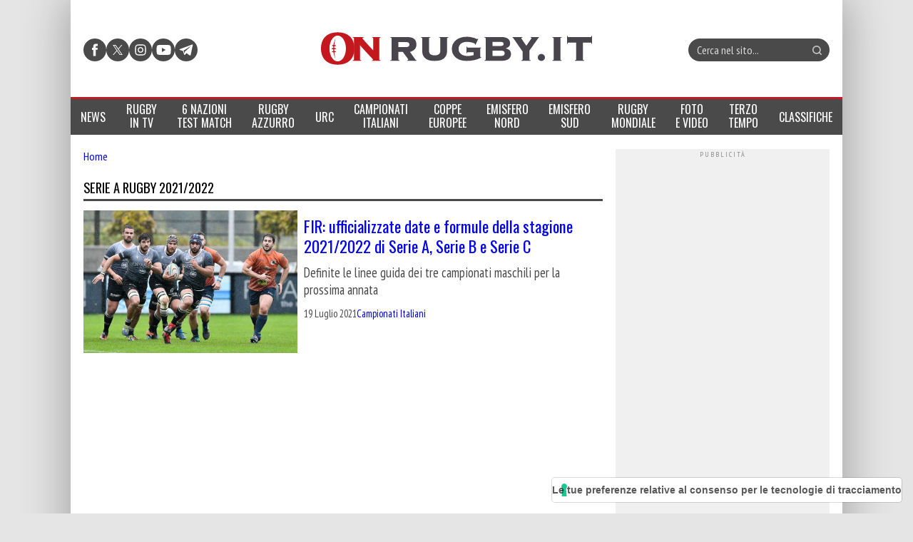

--- FILE ---
content_type: application/javascript
request_url: https://www.onrugby.it/wp-content/themes/onrugby.new/adunit.min.js?x90897&ver=1768784913
body_size: 11642
content:
var g=function(){let K={defaultLevel:window.LOGLEVEL!==void 0?window.LOGLEVEL:4,defaultDomain:"console",style:!0,domainStyle:"color:skyblue; font-weight:bold"},z=[null,"color:white; background-color:red; font-weight:bold","color:red; font-weight:bold","color:orange; font-weight:bold","color:blue; font-weight:bold","color:#000; font-weight:bold","color:#888; font-weight:bold"],Z=["off","fatal","error","warn","info","debug","trace"],o=Z.reduce(function(X,Y,q,W){return X[Y]=q,X},{}),v=!1;function L(X){if(v)throw Error("logLib is already initialized.");Object.assign(K,X),K.defaultLevel=V(K.defaultLevel),K.defaultDomain=x(K.defaultDomain),v=!0}function V(X,Y=K.defaultLevel){if(X===void 0)return Y;if(typeof X==="string"||X instanceof String){if(o[X]!==void 0)return o[X]}if(typeof X==="number"||X instanceof Number){if(X>=0&&X<Z.length)return X}throw Error('Invalid log level "'+X+'".')}function x(X,Y=K.defaultDomain){if(X===void 0)return Y;if(typeof X==="string"||X instanceof String){if(X=X.trim().replace("%","%%"),X.match(/^[\w\/]+$/)!==null)return X}throw Error('Invalid log domain "'+X+'".')}function H(){}function w(X){return X!==H}function O(X=void 0,Y=void 0){X=x(X,K.defaultDomain),Y=V(Y,K.defaultLevel);let q=K.domainStyle;if(K.style===!0)return{fatal:Y>=1?function(W,...B){console.error("%c%s%c:%cFATAL%c: "+W,q,X,null,z[1],null,...B)}:H,error:Y>=2?function(W,...B){console.error("%c%s%c:%cERROR%c: "+W,q,X,null,z[2],null,...B)}:H,warn:Y>=3?function(W,...B){console.warn("%c%s%c:%cWARN%c: "+W,q,X,null,z[3],null,...B)}:H,info:Y>=4?function(W,...B){console.info("%c%s%c:%cINFO%c: "+W,q,X,null,z[4],null,...B)}:H,debug:Y>=5?function(W,...B){console.debug("%c%s%c:%cDEBUG%c: "+W,q,X,null,z[5],null,...B)}:H,trace:Y>=6?function(W,...B){console.debug("%c%s%c:%cTRACE%c: "+W,q,X,null,z[6],null,...B)}:H};else return{fatal:Y>=1?function(W,...B){console.error("%s:FATAL: "+W,X,...B)}:H,error:Y>=2?function(W,...B){console.error("%s:ERROR: "+W,X,...B)}:H,warn:Y>=3?function(W,...B){console.warn("%s:WARN: "+W,X,...B)}:H,info:Y>=4?function(W,...B){console.info("%s:INFO: "+W,X,...B)}:H,debug:Y>=5?function(W,...B){console.debug("%s:DEBUG: "+W,X,...B)}:H,trace:Y>=6?function(W,...B){console.debug("%s:TRACE: "+W,X,...B)}:H}}return{init:L,isLogging:w,getLogger:O,noop:H}}(),{fatal:jj,error:qj,warn:Jj,info:Kj,debug:Oj,trace:p}=g.getLogger("adunitJs");p("start: Embedding utilsLib module");var k=function(K){function z(){let O=[],Y=window.location.href.replace(/#.*$/,"").replace(/^.*\?/,"").split("&");for(let q=0;q<Y.length;++q){let W=Y[q].split("=");O.push(W[0]),O[W[0]]=W[1]}return O}function Z(O){if(!O)return null;return decodeURIComponent(document.cookie.replace(new RegExp("(?:(?:^|.*;)\\s*"+encodeURIComponent(O).replace(/[\-\.\+\*]/g,"\\$&")+"\\s*\\=\\s*([^;]*).*$)|^.*$"),"$1"))||null}function o(O,X,Y,q,W,B){if(!O||/^(?:expires|max\-age|path|domain|secure)$/i.test(O))return!1;var c="";if(Y)switch(Y.constructor){case Number:c=Y===1/0?"; expires=Fri, 31 Dec 9999 23:59:59 GMT":"; max-age="+Y;break;case String:c="; expires="+Y;break;case Date:c="; expires="+Y.toUTCString();break}return document.cookie=encodeURIComponent(O)+"="+encodeURIComponent(X)+c+(W?"; domain="+W:"")+(q?"; path="+q:"")+(B?"; secure":""),!0}var v=function(){var O={};return function(X,Y,q){if(!q)q="Don't call this twice without a uniqueId";if(O[q])clearTimeout(O[q]);O[q]=setTimeout(X,Y)}}();function L(O){return Object.prototype.toString.call(O)==="[object Object]"}function V(O,...X){for(let q in X)O=Y(O,X[q]);return O;function Y(q,W){if(q===W)return q;if(Array.isArray(W)){if(Array.isArray(q))q.length=0;else q=[];for(let B=0;B<W.length;++B)q[B]=Y(void 0,W[B]);return q}if(L(W)){if(!L(q))q=Object.create(null);for(let B in W)if(Object.hasOwn(W,B)){if(B.startsWith("_"))continue;q[B]=Y(q[B],W[B])}return q}return W}}function x(O,...X){for(let q in X)O=Y(O,X[q]);return O;function Y(q,W){if(q===W)return W;if(L(W)&&L(q)){for(let B in W)if(Object.hasOwn(W,B)){if(B.startsWith("_"))continue;q[B]=Y(q[B],W[B])}return q}return W}}function H(O,X,Y=0,q=1){for(Y=q<=0?-1:Y<0?0:Y;Y!==-1&&q>=1;Y+=X.length,--q)Y=O.indexOf(X,Y);return Y}let w=function(){function O(){return this.eventCount={},this.count=0,this.callback=null,this}function X(W){for(let B in W){if(!this.eventCount[B])++this.count;if(this.eventCount[B]=this.eventCount[B]?this.eventCount[B]+W[B]:W[B],this.eventCount[B]<=0)delete this.eventCount[B],--this.count}}function Y(W){if(this.eventCount[W])this.eventCount[W]-=1;if(this.eventCount[W]<=0)delete this.eventCount[W],--this.count;if(this.count===0)setTimeout(this.callback,0)}function q(W){this.callback=W}return{init:O,wait:X,trigger:Y,on:q}}();return{getUrlVars:z,getCookie:Z,setCookie:o,extendPlainObject:V,feedPlainObject:x,isPlainObject:L,waitForFinalEvent:v,nthIndexOf:H,Semaphore:w}}(jQuery);p("end: Embedding utilsLib module");p("start: Embedding viewportLib module");var n=function(K){let{fatal:z,error:Z,warn:o,info:v,debug:L,trace:V}=g.getLogger("viewportLib"),x=null,H={viewports:{}};function w(A){k.extendPlainObject(H.viewports,A.viewports),x=u(H.viewports)}function O(){return Math.max(document.documentElement.clientWidth,window.innerWidth||0)}function X(){return Math.max(document.documentElement.clientHeight,window.innerHeight||0)}function Y(){let A=O();for(let $=0;$<x.length;++$){let y=x[$][0],Q=x[$][1];if(A>=Q)return y}if(x.length>0&&x[x.length-1].length===2)return x[x.length-1][0];return null}var q=null;function W(){k.waitForFinalEvent(function(){let A=Y();if(A===q)return;V("start: Trigger viewportChanged.viewportLib(%s, %s)",q,A),K(window).trigger("viewportChanged.viewportLib",[q,A]),V("end: Trigger viewportChanged.viewportLib(%s, %s)",q,A),q=A},1000,"viewportLib.eventListener")}function B(){q=Y(),K(window).off("resize.viewportLib"),K(window).on("resize.viewportLib",W),K(window).trigger("resize.viewportLib")}function c(){K(window).off("resize.viewportLib",W),q=null}function u(A){let $=Object.entries(A);return $.sort(function(y,Q){if(y[1]===Q[1]){if(y[0]===Q[0])return 0;return y[0]>Q[0]?1:-1}else return Q[1]-y[1]}),$}return{init:w,attachEventListener:B,detachEventListener:c,getViewportName:Y,getViewportWidth:O,getViewportHeight:X}}(jQuery);p("end: Embedding viewportLib module");p("start: Embedding adunitLib module");var t=function(K){let z=null,Z=null,{fatal:o,error:v,warn:L,info:V,debug:x,trace:H}=g.getLogger("adunitLib");function w(Q,I){function b(N){function j(R){if(K.isArray(R)&&K.isArray(R[0]))P(R);else E(R)}function E(R){if(K.isArray(R))if(R.length===2)J(R);else G(R[0]);else if(K.type(R)==="string")G(R)}function G(R){if(R==="fluid")D.fluid={width:"100%",height:"100%"}}function J(R){var U=R[0],M=R[1];if(Number.isInteger(U))if(U<10)U="inherit";else U=U+"px";if(Number.isInteger(M))if(M<10)M="inherit";else M=M+"px";D[R[0]+"x"+R[1]]={width:U,height:M}}function P(R){for(var U=0;U<R.length;++U)E(R[U])}function C(R){var U=K(R.target);if(U[0].tagName!="SPAN")return;var M=U.attr("data-adunit"),m=U.text(),h=Z.adunits[M],e=U.parent();e.find("span").removeClass("selected"),U.addClass("selected");var i=h.demoSize[m];e.css(i)}var D={},r=[];j(N.size),N.demoSize=D;for(size in D)if(Object.hasOwn(D,size))r.push(size);var T=r[Math.floor(Math.random()*r.length)],S=D[T],f=[];for(size in D)if(Object.hasOwn(D,size)){var s='<span data-adunit="'+_+'"';if(size==T)s+=' class="selected"';s+=">"+size+"</span>",f.push(s)}var F="";for(attr in S)if(Object.hasOwn(S,attr))F+=attr+":"+S[attr]+";";var l=K('<div data-adunit="'+_+'" class="adunit-demo'+(N.demoClass?" "+N.demoClass:"")+'" style="'+F+'">'+_+"<br>("+f.join(", ")+")</div>");return l.click(C),l}let _=K(I).attr("data-adunit");if(Q.demoTag)return Q.demoTag(Q);return b(Q)}function O(Q,I,b){var _=K(I).first();if(typeof I!=="string")I="*";if(_.length===0)return _;let N=Z.adunits;var j=N[Q];if(!j)return L('Ad unit "%s" not found! Ignoring.',Q),K();if(j._adunitSelector){if(j.multiple!==!0)return v('%Ad unit "%s" already inserted.',Q),K();var E=k.extendPlainObject({},j);if(delete E.multiple,E._cloneOf=Q,j._cloneCount)++j._cloneCount;else j._cloneCount=1;if(E.id)E.id=j.id+"_clone"+j._cloneCount;var G=Q+"_clone"+j._cloneCount;N[G]=E,V('Ad unit "%s" cloned as "%s".',Q,G),j=E,Q=G}var J=K('<aside class="adunit" data-adunit="'+Q+'">');if(j.containerClass)J.addClass(j.containerClass);if(j.containerStyle)J.css(j.containerStyle);var P;if(Z.mode==="demo")P=w(j,J),j.adunitMethod="JQUERY";else P=j.tag(j,J);switch(b){case void 0:b="APPEND";case"APPEND":J.appendTo(_);break;case"PREPEND":J.prependTo(_);break;case"AFTER":J.insertAfter(_);break;case"BEFORE":J.insertBefore(_);break;case"CONTENT":_.empty().append(J);break;case"REPLACE":_.replaceWith(J);break;default:return v('Invalid ad unit position "%s" for "%s".',b,Q),K()}switch(j.adunitMethod){case void 0:j.adunitMethod="JQUERY";case"JQUERY":J.append(P);break;case"DOM":J.get(0).innerHTML+=P;break;case"POSTSCRIBE":{if(postscribe!==void 0&&postscribe.constructor===Function){postscribe(J[0],P);break}L("POSTSCRIBE method is not available, using JQUERY instead."),J.append(P);break}case"DISABLED":break;default:return v('Invalid ad unit insertion method "%s" for "%s".',j.adunitMethod,Q),K()}return j._adunitKey=Q,j._adunitContainer=J,j._adunitSelector=I,j._adunitPos=b,J}function X(Q){if(Z=k.isPlainObject(Q)?Q:Z,z=k.getUrlVars(),!Object.hasOwn(Z,"adunits"))Z.adunits={};if(!Object.hasOwn(Z,"mode")){switch(z.advMode){case void 0:break;case"none":case"test":case"live":case"demo":{document.cookie="advMode="+z.advMode+"; path=/";break}default:document.cookie="advMode=; expires=Thu, 01 Jan 1970 00:00:01 GMT; path=/"}Z.mode=k.getCookie("advMode")||""}if(Z.mode===""||Z.mode===null)if(/^test\./.test(window.location.hostname))Z.mode="test";else Z.mode="live";if(x("advMode = %s",Z.mode),x("adServer = %s",Z.adServer),!Object.hasOwn(Z,"report")){switch(z.advReport){case void 0:break;case"popup":document.cookie="advReport="+z.advReport+"; path=/; secure; samesite=Strict";break;default:document.cookie="advReport=; expires=Thu, 01 Jan 1970 00:00:01 GMT; path=/; secure; samesite=Strict"}Z.report=k.getCookie("advReport")||""}if(Z.lazy!==void 0&&Z.lazy.scrollListener===!0)K(function(){A()})}function Y(){function Q(F){if(K.isArray(F)&&K.isArray(F[0]))return N(F);else return I(F)}function I(F){if(K.isArray(F))if(F.length===2)return _(F);else return b(F[0]);else if(K.type(F)==="string")return b(F)}function b(F){if(F==="fluid")return"fluid";else return"?"}function _(F){return F[0]+"×"+F[1]}function N(F){var l=[];for(var R=0;R<F.length;++R)l.push(I(F[R]));return l.join(", ")}function j(F,l){var R=F[1],U=l[1];if(R.adunit&&!U.adunit)return-1;if(!R.adunit&&U.adunit)return 1;var M=F[0],m=l[0];if(M<m)return-1;if(M>m)return 1;return 0}var E="<title>Adv. Report for "+window.location.host.toUpperCase()+"</title>",G="<style>";G+="table, th, td { border-collapse:collapse; border:1px solid gray; padding:10px; }",G+="caption { }",G+="td>span { white-space: nowrap; }",G+="</style>";var J="<table>";J+="<caption>"+location.href+"</caption>",J+="<thead>",J+="<tr>",J+="<th>pos</td>",J+="<th>selector</td>",J+="<th>key</td>",J+="<th>type</td>",J+="<th>DFP path</td>",J+="<th>size</td>",J+="</tr>",J+="</thead>",J+="<tbody>";var P=[];let C=Z.adunits;for(var D in C)if(Object.hasOwn(C,D))P.push([D,C[D]]);P=P.sort(j);for(var D=0;D<P.length;++D){var r=P[D],T=r[0],S=r[1];J+="<tr>",J+="<td>"+(S._adunitPos?S._adunitPos:"")+"</td>",J+="<td><span>"+(S._adunitSelector?S._adunitSelector.split().join("</span> <span>"):"")+"</span></td>",J+="<td>"+T+"</td>",J+="<td>"+S.tag+"</td>",J+="<td>"+(S.dfpPath||"")+"</td>",J+="<td>"+Q(S.size)+"</td>",J+="</tr>"}J+="</tbody>",J+="</table>";var f=window.open("","adv-report","width=800,height=600,resizable=yes,scrollbars=yes,status=no,location=no"),s=K(f.document);if(s.find("head").html("").append(E).append(G),s.find("body").html("").append(J),f.focus)f.focus()}function q(){if(Z.mode==="none")return;if(H("start: Trigger startAdvertising.adunitLib"),K(window).trigger("startAdvertising.adunitLib"),H("end: Trigger startAdvertising.adunitLib"),Z.report==="popup")Y()}function W(Q,I){if(typeof Q==="number")return Q;if(typeof Q==="string"){let b=Q.match(/^([\+\-]?\d*\.?\d+)([a-z]+)?$/);if(b!==null)switch(b[2]){case"":case"px":return parseFloat(b[1]);case"vw":return parseFloat(b[1])/100*I[0];case"vh":return parseFloat(b[1])/100*I[1]}}return v("Unable to parse tolerance value %s",Q),0}function B(Q){if(Array.isArray(Q))switch(Q.length){case 1:return[Q[0],Q[0],Q[0],Q[0]];case 2:return[Q[0],Q[1],Q[1],Q[0]];case 3:return[Q[0],Q[1],Q[1],Q[2]];case 4:return Q;default:return[Q[0],Q[1],Q[2],Q[3]]}return[Q,Q,Q,Q]}function c(Q,I,b=[0,0,0,0]){let _=Q.top-b[0],N=Q.right+b[1],j=Q.bottom+b[2],E=Q.left-b[3];return(_<=0&&j>=0||_>=0&&_<=I[1])&&(E<=0&&N>=0||E>=0&&E<=I[0])}function u(Q,I,b=[0,0,0,0]){let _=Q.top+b[0],N=Q.right-b[1],j=Q.bottom-b[2],E=Q.left+b[3];return _>=0&&j<=I[1]&&E>=0&&N<=I[0]}function A(){let Q=Z.lazy!==void 0&&Z.lazy.timeout!==void 0?Z.lazy.timeout:1000,I=B(Z.lazy!==void 0&&Z.lazy.adunitInViewport!==void 0&&Z.lazy.adunitInViewport.marginTolerance!==void 0?Z.lazy.adunitInViewport.marginTolerance:0),b=B(Z.lazy!==void 0&&Z.lazy.adunitContainedInViewport!==void 0&&Z.lazy.adunitContainedInViewport.paddingTolerance!==void 0?Z.lazy.adunitContainedInViewport.paddingTolerance:0),_=Z.lazy!==void 0&&Z.lazy.adunitInViewport!==void 0&&Z.lazy.adunitInViewport.enable===!0,N=Z.lazy!==void 0&&Z.lazy.adunitContainedInViewport!==void 0&&Z.lazy.adunitContainedInViewport.enable===!0;function j(){k.waitForFinalEvent(function(){let E=[n.getViewportWidth(),n.getViewportHeight()],G=I.map((P)=>W(P,E)),J=b.map((P)=>W(P,E));for(let P in Z.adunits){let C=Z.adunits[P];if(C._adunitContainer===void 0)continue;if(C.lazy!==!0)continue;let D=C._adunitContainer.get(0).getBoundingClientRect();if(_&&c(D,E,G))H("start: Trigger adunitInViewport.adunitLib(%s)",P),K(window).trigger("adunitInViewport.adunitLib",[C]),H("end: Trigger adunitInViewport.adunitLib(%s)",P);if(N&&u(D,E,J))H("start: Trigger adunitContainedInViewport.adunitLib(%s)",P),K(window).trigger("adunitContainedInViewport.adunitLib",[C]),H("end: Trigger adunitContainedInViewport.adunitLib(%s)",P)}},Q,"lazySupport.adunitLib")}K(window).off("scroll.adunitLib"),K(window).on("scroll.adunitLib",j),K(window).trigger("scroll.adunitLib")}function $(){K(window).off("scroll.adunitLib")}function y(Q){let I=Z.adunits;for(let b of Q){let _=b._adunitKey;if(!_)continue;if(b._cloneOf){let N=I[b._cloneOf];--N._cloneCount,delete I[_];return}for(let N in b)if(Object.hasOwn(b,N)){if(N.startsWith("_"))delete b[N]}}}return{config:Z,init:X,enableScrollListener:A,disableScrollListener:$,adunit:O,resetAdunits:y,openReportPopup:Y,startAdvertising:q}}(jQuery);p("end: Embedding adunitLib module");p("start: Embedding advMarksLib module");var a=function(K){let z=null,Z={};function o(H){if(Z=k.isPlainObject(H)?H:Z,z=k.getUrlVars(),!Object.hasOwn(Z,"marks")){switch(z.advMarks){case void 0:break;case"yes":{document.cookie="advMarks="+z.advMarks+"; path=/; secure; samesite=Strict";break}default:document.cookie="advMarks="+z.advMarks+"; expires=Thu, 01 Jan 1970 00:00:01 GMT; path=/; secure; samesite=Strict"}Z.marks=k.getCookie("advMarks")==="yes"||!1}if(Z.marks){if(K("style#advMarksLib").length===0){var w='<style id="advMarksLib">';w+="body aside.adunit-mark:empty { display:flex; }",w+="body aside.adunit-mark::before { content:attr(id); position:absolute; display:block; top:0; left:0; }",w+="body aside.adunit-mark::before { color:#000; background-color:#F00; border:1px solid #000; padding:0 2px; z-index:2147483647; }",w+="body aside.adunit-mark::before { white-space:nowrap; font-family:sans-serif; line-height:12px; height:12px; font-size:8px; }",w+="body aside.adunit-mark:hover::before { background-color:#FF0; transform: scale(1.5); }",w+="</style>",K("head").append(w)}}else K("style#advMarksLib").remove()}function v(){K("aside.adunit-mark, aside.adunit-dummy").remove()}function L(){K("aside.adunit-mark:empty, aside.adunit-dummy").remove()}function V(H){if(H===void 0)H=0;let w="";for(let O=0;O<H;++O)w+='<aside class="adunit-dummy by-js"></aside>';return w}function x(H,w,O,X){let Y="";return Y+=V(X),Y+="<aside"+(H?' id="adunit-'+H+'"':"")+' class="adunit-mark by-js'+(w?" adunit-"+w:"")+'" data-nosnippet="true"></aside>',Y+=V(O),Y}return{init:o,config:Z,removeAllMarks:v,removeAllUnusedMarks:L,mark:x}}(jQuery);p("end: Embedding advMarksLib module");window.adunitJs=function(K){let{fatal:z,error:Z,warn:o,info:v,debug:L,trace:V}=g.getLogger("adunitJs");V("start: Embedding custom part");let x={},H=null,w=null,O=null;V("start: Embedding custom-tags module");function X(j,E){var G=window.parent.document,J=G.createElement("div");J.style="position:fixed; z-index:-1; width:100%; min-width:978px; height:1080px; top:0px; left:0px; background-repeat:no-repeat; background-position:center top; background-color:var(--adunit-demo-bgcolor); color:#000; font-size:10px; font-family:Verdana; text-align:center; line-height:1.1em;";let P=K(E).attr("data-adunit");return J.innerHTML=P,G.body.insertBefore(J,G.body.childNodes[0]),G.body.style="padding-top:100px;",""}function Y(j){var E=j.id,G='<div id="'+E+'"></div>';return G}function q(j,E){E.addClass("adunit-dfp");var G='<div id="'+j.id+'"></div>';return G}function W(){return""}function B(j){let{id:E,zid:G}=j,J=x.mode==="test"?j.testParam:j.liveParam,P=encodeURIComponent(location.href),C=j.content?"content.viralize.tv":"ads.viralize.tv";return'<script id="'+E+'" data-wid="auto" type="text/javascript" src="//'+C+"/display/?zid="+G+"&u="+P+"&"+J+'"></script>'}function c(j,E){let G=K(E).attr("data-adunit");var J="";return J+='<div id="adk_header" class="strip_adk header adk-slot">',J+='<div class="strip_adk_close"></div>',J+='<div id="'+j.id+'" data-adunit="'+G+'" class="adunit-dfp"></div>',J+="</div>",J}function u(j,E){let G=K(E).attr("data-adunit");var J="";return J+='<div class="adk-slot footer strip_adk">',J+='<div id="'+j.id+'" data-adunit="'+G+'" class="adunit-dfp"></div>',J+='<input type="radio" id="strip_adk_footer_close_input" />',J+='<label for="strip_adk_footer_close_input" class="strip_adk_close"></label>',J+="</div>",J}function A(j,E){let G=K(E).attr("data-adunit");var J="";return J+='<div class="adk-slot">',J+='<div id="'+j.id+'" data-adunit="'+G+'" class="adunit-dfp"></div>',J+="</div>",J}function $(j,E){let G=K(E).attr("data-adunit");var J="";return J+='<div id="'+j.id+'">',J+='<a target="_blank" rel="noopener" href="'+j.href+'"><img src="'+j.src+'"></a>',J+="</div>",J}let y=function(){let{fatal:j,error:E,warn:G,info:J,debug:P,trace:C}=g.getLogger("adunitJs/viralizeService"),D=[];function r(F){D.push(F)}function T(){while(D.length>0)D.shift()();D={push:function(F){setTimeout(F,0)}}}let S=!1;function f(){if(S)return;window.vpt=window.vpt||{queue:[]},vpt.queue.push(function(){if(T(),g.isLogging(C))vpt.on({event:vpt.EVENTS.ALL,zid:vpt.ALL_ZID},function(F){C("Tag %s fired event %s with data %o",F.zid,F.event,F.data)})}),S=!0}function s(F){K("style#vipBottom").remove();let l='<style id="vipBottom">.vipBottom [id^="vr-"][id$="-wrapper"][class*="-vip "] { bottom:'+F+"px!important; z-index:900000!important; }</style>";K("head").append(l)}return{initApi:f,setVipBottom:s,ready:r}}(),Q=function(){function j(){let E=document.createElement("script");E.async=!0,E.type="text/javascript",E.src="//cdn.elasticad.net/native/serve/js/quantx/nativeEmbed.gz.js",E.id="quantx-embed-tag";let G=document.getElementsByTagName("script")[0];G.parentNode.insertBefore(E,G)}return{init:j}}(),I=function(){let{fatal:j,error:E,warn:G,info:J,debug:P,trace:C}=g.getLogger("adunitJs/dfpService"),D=[];function r(U){D.push(U)}function T(){while(D.length>0)D.shift()();D={push:function(U){setTimeout(U,0)}}}let S=!1;function f(){if(S)return;window.googletag=window.googletag||{cmd:[]};{let U=document.createElement("script");U.async=!0,U.type="text/javascript",U.src="//securepubads.g.doubleclick.net/tag/js/gpt.js";let M=document.getElementsByTagName("script")[0];M.parentNode.insertBefore(U,M)}googletag.cmd.push(function(){if(googletag.pubads().disableInitialLoad(),googletag.pubads().collapseEmptyDivs(),googletag.pubads().enableSingleRequest(),googletag.enableServices(),x.dfp&&x.dfp.targeting!==void 0)for(let[U,M]of Object.entries(x.dfp.targeting))googletag.pubads().setTargeting(U,M);T()}),S=!0}function s(U){let M=null;if(x.mode==="test")M=U.dfpPathTest?U.dfpPathTest:U.dfpPath;else M=U.dfpPath;if(M=M.trim(),!M.startsWith("/")){if(x.dfp&&x.dfp.basePath)M=x.dfp.basePath.trim()+"/"+M}return M}function F(U){let M=[];for(let m=0;m<U.length;++m){let h=U[m],e=h._adunitKey;if(h._dfpSlot){M.push(h._dfpSlot);continue}if(h.dfpOutOfPage)h._dfpSlot=googletag.defineOutOfPageSlot(s(h),h.id).addService(googletag.pubads()),J("defineOutOfPageSlot [%s] %s",m,e);else h._dfpSlot=googletag.defineSlot(s(h),h.size,h.id).addService(googletag.pubads()),J("defineSlot [%s] %s",m,e);if(h.dfpTargeting)for(let[i,d]of Object.entries(h.dfpTargeting))h._dfpSlot.setTargeting(i,d);M.push(h._dfpSlot)}return M}function l(U){let M=F(U);if(M.length===0){P("Empty render list");return}googletag.pubads().refresh(M)}function R(U){let M=[];for(let m of U){if(!m._dfpSlot)continue;M.push(m._dfpSlot)}if(M.length>0)googletag.destroySlots(M)}return{init:f,_defineSlots:F,render:l,destroy:R,ready:r}}();function b(){return/iPhone|iPad|iPod/i.test(navigator.userAgent)}function _(j){n.init({viewports:{desktop:1082,tablet:760,phone:0}}),n.attachEventListener(),H=n.getViewportName(),K(window).on("viewportChanged.viewportLib",function(G,J){window.location=document.URL.replace(/#$/,"")}),K("html").removeClass(function(G,J){return J.match(/\bviewport-\S+/g)||[]}),K("html").addClass("viewport-"+H),O=K("html").attr("data-pageType"),w=K("html").attr("data-pageNr"),Object.assign(x,j);function E(){let G=k.getUrlVars();K(".onrugby-menu-icon").click(function(J){if(J.preventDefault(),K(".onrugby-menu-mobile-container").is(":visible"))K(".onrugby-menu-mobile-container").hide(),K(".onrugby-menu-icon").removeClass("close"),K(".onrugby-menu-icon").addClass("open");else window.scrollTo(0,0),K(".onrugby-menu-mobile-container").show(),K(".onrugby-menu-icon").removeClass("open"),K(".onrugby-menu-icon").addClass("close")}),function(){K("#side h2.widget-title>span.active>a").hover(function(J){K(J.currentTarget).parent().parent().addClass("hover")},function(J){K(J.currentTarget).parent().parent().removeClass("hover")})}(),function(){K(".onrugby_category_title_bar>a").hover(function(J){K(J.currentTarget).parent().addClass("hover")},function(J){K(J.currentTarget).parent().removeClass("hover")})}()}E(),function(){V("start: Embedding custom-config part"),k.feedPlainObject(x,{lazy:{scrollListener:!0,timeout:100,adunitInViewport:{enable:!0,marginTolerance:["80vh",0]},adunitContainedInViewport:{enable:!1,paddingTolerance:[200,0]}}});{switch(x.mode){case"test":{window.adkaoraEnvironment="test";break}case"live":{window.adkaoraEnvironment="prod";break}}if(x.mode==="demo"||x.report){window.adkaoraEnvironment="prod";for(var G of window.AdKaora.adunit[window.adk_device])adkAdunits[G.id]=G}}x.adunits={skin:{tag:q,id:"adk_dsk_skin"},"skyscraper-sx":{tag:A,id:"adk_dsk_skysx"},"skyscraper-dx":{tag:A,id:"adk_dsk_skydx"},adk_footer:{tag:u,id:"adk_footer"},leaderboard:{tag:q,id:"adk_dsk_leaderboard"},box1:{tag:q,id:"adk_dsk_box1",note:"spalla-top - altezza 600px"},"box1-commenti":{tag:q,id:"adk_dsk_box1_commenti",note:"spalla-top - altezza 600px"},box2:{tag:q,id:"adk_dsk_box2",note:"spalla-middle - altezza 600px"},box3:{tag:q,id:"adk_dsk_box3",note:"spalla-bottom - altezza 600px"},box4:{tag:q,id:"adk_dsk_box4",note:"spalla-bottom2 - altezza 600px"},boxart1:{tag:q,id:"adk_dsk_boxart",note:"boxart - altezza 250px"},boxart2:{tag:q,id:"adk_article-middle",note:"article-middle - altezza 250px  "},boxart3:{tag:q,id:"adk_article-middle2",note:"article-middle2 - altezza 250px "},boxart4:{tag:q,id:"adk_article-middle3",note:"article-middle3 - altezza 250px "},boxart5:{tag:q,id:"adk_article-middle4",note:"article-middle4 - altezza 250px "},correlate:{tag:q,id:"adk_correlate",note:"correlate - altezza 250px"},commenti1:{tag:q,id:"adk_commenti-top",note:"commenti-top - altezza 250px"},commenti2:{tag:q,id:"adk_commenti-middle",note:"commenti-middle - altezza 250px"},commenti3:{tag:q,id:"adk_commenti-bottom",note:"commenti-bottom - altezza 250px"},commenti4:{tag:q,id:"adk_commenti-bottom2",note:"commenti-bottom2 - altezza 250px"},commenti5:{tag:q,id:"adk_commenti-bottom3",note:"commenti-bottom3 - altezza 250px"},commenti6:{tag:q,id:"adk_commenti-bottom4",note:"commenti-bottom4 - altezza 250px"},commenti7:{tag:q,id:"adk_commenti-bottom5",note:"commenti-bottom5 - altezza 250px"},commenti8:{tag:q,id:"adk_commenti-bottom6",note:"commenti-bottom6 - altezza 250px"},commenti9:{tag:q,id:"adk_commenti-bottom7",note:"commenti-bottom7 - altezza 250px"},adk_footer_t:{tag:u,id:"adk_footer"},adk_header_t:{tag:c,id:"adk_header2"},boxart1_t:{tag:q,id:"adk_dsk_boxart",note:"boxart - altezza 250px"},boxart2_t:{tag:q,id:"adk_article-middle",note:"article-middle - altezza 250px"},boxart3_t:{tag:q,id:"adk_article-middle2",note:"article-middle2 - altezza 250px"},boxart4_t:{tag:q,id:"adk_article-middle3",note:"article-middle3 - altezza 250px"},boxart5_t:{tag:q,id:"adk_article-middle4",note:"article-middle4 - altezza 250px"},box1_t:{tag:q,id:"adk_mob_box1",note:"box_mob_1 - altezza 250px"},box2_t:{tag:q,id:"adk_mob_box2",note:"box_mob_2 - altezza 250px"},box3_t:{tag:q,id:"adk_mob_box3",note:"box_mob_3 - altezza 250px"},box4_t:{tag:q,id:"adk_mob_box4",note:"box_mob_4 - altezza 250px"},box5_t:{tag:q,id:"adk_mob_box5",note:"box_mob_5 - altezza 250px"},box6_t:{tag:q,id:"adk_mob_box6",note:"box_mob_6 - altezza 250px"},box7_t:{tag:q,id:"adk_mob_box7",note:"box_mob_7 - altezza 250px"},correlate_t:{tag:q,id:"adk_correlate",note:"correlate - altezza 250px"},commenti1_t:{tag:q,id:"adk_commenti-top",note:"commenti-top - altezza 250px"},commenti2_t:{tag:q,id:"adk_commenti-middle",note:"commenti-middle - altezza 250px"},commenti3_t:{tag:q,id:"adk_commenti-bottom",note:"commenti-bottom - altezza 250px"},commenti4_t:{tag:q,id:"adk_commenti-bottom2",note:"commenti-bottom2 - altezza 250px"},commenti5_t:{tag:q,id:"adk_commenti-bottom3",note:"commenti-bottom3 - altezza 250px"},commenti6_t:{tag:q,id:"adk_commenti-bottom4",note:"commenti-bottom4 - altezza 250px"},commenti7_t:{tag:q,id:"adk_commenti-bottom5",note:"commenti-bottom5 - altezza 250px"},commenti8_t:{tag:q,id:"adk_commenti-bottom6",note:"commenti-bottom6 - altezza 250px"},commenti9_t:{tag:q,id:"adk_commenti-bottom7",note:"commenti-bottom7 - altezza 250px"},adk_footer_p:{tag:u,id:"adk_footer"},box1_p:{tag:q,id:"adk_mob_box1",note:"box_mob_1 - altezza 250px"},box2_p:{tag:q,id:"adk_mob_box2",note:"box_mob_2 - altezza 250px"},box3_p:{tag:q,id:"adk_mob_box3",note:"box_mob_3 - altezza 250px"},box4_p:{tag:q,id:"adk_mob_box4",note:"box_mob_4 - altezza 250px"},box5_p:{tag:q,id:"adk_mob_box5",note:"box_mob_5 - altezza 250px"},box6_p:{tag:q,id:"adk_mob_box6",note:"box_mob_6 - altezza 250px"},box7_p:{tag:q,id:"adk_mob_box7",note:"box_mob_7 - altezza 250px"},boxart1_p:{tag:q,id:"adk_dsk_boxart",note:"boxart - altezza 250px"},boxart2_p:{tag:q,id:"adk_article-middle",note:"article-middle - altezza 250px"},boxart3_p:{tag:q,id:"adk_article-middle2",note:"article-middle2 - altezza 250px"},boxart4_p:{tag:q,id:"adk_article-middle3",note:"article-middle3 - altezza 250px"},boxart5_p:{tag:q,id:"adk_article-middle4",note:"article-middle4 - altezza 250px"},correlate_p:{tag:q,id:"adk_correlate",note:"correlate - altezza 250px"},commenti1_p:{tag:q,id:"adk_commenti-top",note:"commenti-top - altezza 250px"},commenti2_p:{tag:q,id:"adk_commenti-middle",note:"commenti-middle - altezza 250px"},commenti3_p:{tag:q,id:"adk_commenti-bottom",note:"commenti-bottom - altezza 250px"},commenti4_p:{tag:q,id:"adk_commenti-bottom2",note:"commenti-bottom2 - altezza 250px"},commenti5_p:{tag:q,id:"adk_commenti-bottom3",note:"commenti-bottom3 - altezza 250px"},commenti6_p:{tag:q,id:"adk_commenti-bottom4",note:"commenti-bottom4 - altezza 250px"},commenti7_p:{tag:q,id:"adk_commenti-bottom5",note:"commenti-bottom5 - altezza 250px"},commenti8_p:{tag:q,id:"adk_commenti-bottom6",note:"commenti-bottom6 - altezza 250px"},commenti9_p:{tag:q,id:"adk_commenti-bottom7",note:"commenti-bottom7 - altezza 250px"},epcr:{tag:$,id:"img-epcr",href:"https://epcrugby.tv/",src:"/wp-content/themes/onrugby/images/epcr/epcr-728x90-2.jpg"},epcr_m:{tag:$,id:"img-epcr",href:"https://epcrugby.tv/",src:"/wp-content/themes/onrugby/images/epcr/epcr-300x100-2.gif"}},V("end: Embedding custom-config part")}(),t.init(x)}function N(j=void 0){V("start: Embedding custom-marks part"),V("end: Embedding custom-marks part")}if(K(window).on("startAdvertising.adunitLib",function(){if(location.pathname==="/privacy/")return;if(location.pathname==="/cookie-policy/")return;if(location.pathname==="/informativa-privacy/")return;V("startAdvertising: start: Embedding custom-startAdvertising"),a.init();let j=t.adunit;if(K(function(){V("start: Inserting marks for %s",O),N(),V("end: Inserting marks for %s",O)}),K(function(){let G=k.getUrlVars();switch(H){case"desktop":{if(window.onrugby_skin)j("skin","#adunit-skin").css({height:0,margin:0});else j("skyscraper-sx","#page","PREPEND").css({margin:0}).children().first().css({position:"fixed",top:"10px",right:"50%","margin-right":"550px"}),j("skyscraper-dx","#page","PREPEND").css({margin:0}).children().first().css({position:"fixed",top:"10px",left:"50%","margin-left":"550px"});if(j("adk_footer","body"),O!=="commenti")j("box1",".adunit-mark[data-id=sidebar-0-pre]").addClass("adunit-sticky-sb"),j("box2",".adunit-mark[data-id=sidebar-1-pre]").addClass("adunit-sticky-sb"),j("box3",".adunit-mark[data-id=sidebar-2-pre]").addClass("adunit-sticky-sb"),j("box4",".adunit-mark[data-id=sidebar-3]").addClass("adunit-sticky-sb");if(O==="notizia")j("boxart1",".adunit-mark[data-id=p0]"),j("boxart2",".adunit-mark[data-id=p3]"),j("boxart3",".adunit-mark[data-id=p5]"),j("boxart4",".adunit-mark[data-id=p7]"),j("boxart5",".adunit-mark[data-id=p9]");else if(O==="notizia-azzurri")j("boxart1",".adunit-mark[data-id=p0]"),j("boxart2",".adunit-mark[data-id=p10]"),j("boxart3",".adunit-mark[data-id=p12]"),j("boxart4",".adunit-mark[data-id=p14]"),j("boxart5",".adunit-mark[data-id=p17]");else if(O==="azzurri"){j("boxart1",".adunit-mark[data-id=p0]"),j("boxart2",".adunit-mark[data-id=p15]"),j("boxart3",".adunit-mark[data-id=p22]"),j("boxart4",".adunit-mark[data-id=p29]"),j("boxart5",".adunit-mark[data-id=p36]");break}else if(O==="commenti")j("box1-commenti",".adunit-mark[data-id=sidebar-1-commenti]"),j("commenti1",".adunit-mark[data-id=commenti-0]"),j("commenti2",".adunit-mark[data-id=commenti-2]"),j("commenti3",".adunit-mark[data-id=commenti-4]"),j("commenti4",".adunit-mark[data-id=commenti-6]"),j("commenti5",".adunit-mark[data-id=commenti-8]"),j("commenti6",".adunit-mark[data-id=commenti-10]"),j("commenti7",".adunit-mark[data-id=commenti-12]"),j("commenti8",".adunit-mark[data-id=commenti-14]"),j("commenti9",".adunit-mark[data-id=commenti-16]");else if(O==="classifiche")j("boxart1",".adunit-mark[data-id=classifiche-3]"),j("boxart2",".adunit-mark[data-id=classifiche-6]"),j("boxart3",".adunit-mark[data-id=classifiche-9]"),j("boxart4",".adunit-mark[data-id=classifiche-12]"),j("boxart5",".adunit-mark[data-id=classifiche-15]");else if(O==="classifica")j("boxart1",".adunit-mark[data-id=classifica-0]"),j("boxart2",".adunit-mark[data-id=classifica-1]"),j("boxart3",".adunit-mark[data-id=classifica-2]"),j("boxart4",".adunit-mark[data-id=classifica-3]"),j("boxart5",".adunit-mark[data-id=classifica-4]");if(O==="notizia"||O==="notizia-azzurri"||O==="commenti")j("correlate",".adunit-mark[data-id=related-1]");break}case"tablet":{if(j("adk_footer_t","body"),O==="hp")j("box1_t",".adunit-mark[data-id=article-1]"),j("box2_t",".adunit-mark[data-id=article-2]"),j("box3_t",".adunit-mark[data-id=article-3]"),j("box4_t",".adunit-mark[data-id=article-4]"),j("box5_t",".adunit-mark[data-id=article-5]"),j("box6_t",".adunit-mark[data-id=article-5-1]"),j("box7_t",".adunit-mark[data-id=article-5-2]");else if(O==="listing")j("box1_t",".adunit-mark[data-id=list-1]"),j("box2_t",".adunit-mark[data-id=list-2]"),j("box3_t",".adunit-mark[data-id=list-3]"),j("box4_t",".adunit-mark[data-id=list-4]"),j("box5_t",".adunit-mark[data-id=list-5]"),j("box6_t",".adunit-mark[data-id=list-6]"),j("box7_t",".adunit-mark[data-id=list-7]");else if(O==="notizia")j("boxart1_t",".adunit-mark[data-id=p0]"),j("boxart2_t",".adunit-mark[data-id=p3]"),j("boxart3_t",".adunit-mark[data-id=p5]"),j("boxart4_t",".adunit-mark[data-id=p7]"),j("boxart5_t",".adunit-mark[data-id=p9]");else if(O==="notizia-azzurri")j("boxart1_t",".adunit-mark[data-id=p0]"),j("boxart2_t",".adunit-mark[data-id=p4]"),j("boxart3_t",".adunit-mark[data-id=p8]"),j("boxart4_t",".adunit-mark[data-id=p12]"),j("boxart5_t",".adunit-mark[data-id=p16]");else if(O==="commenti")j("commenti1_t",".adunit-mark[data-id=commenti-0]"),j("commenti2_t",".adunit-mark[data-id=commenti-2]"),j("commenti3_t",".adunit-mark[data-id=commenti-4]"),j("commenti4_t",".adunit-mark[data-id=commenti-6]"),j("commenti5_t",".adunit-mark[data-id=commenti-8]"),j("commenti6_t",".adunit-mark[data-id=commenti-10]"),j("commenti7_t",".adunit-mark[data-id=commenti-12]"),j("commenti8_t",".adunit-mark[data-id=commenti-14]"),j("commenti9_t",".adunit-mark[data-id=commenti-16]");else if(O==="azzurri"){j("boxart1_t",".adunit-mark[data-id=p0]"),j("boxart2_t",".adunit-mark[data-id=p4]"),j("boxart3_t",".adunit-mark[data-id=p6]"),j("boxart4_t",".adunit-mark[data-id=p11]"),j("boxart5_t",".adunit-mark[data-id=p16]"),j("box1_t",".adunit-mark[data-id=p21]"),j("box2_t",".adunit-mark[data-id=p26]"),j("box3_t",".adunit-mark[data-id=p31]"),j("box4_t",".adunit-mark[data-id=p36]");break}else if(O==="classifiche")j("box1_t",".adunit-mark[data-id=classifiche-3]"),j("box2_t",".adunit-mark[data-id=classifiche-6]"),j("box3_t",".adunit-mark[data-id=classifiche-9]"),j("box4_t",".adunit-mark[data-id=classifiche-12]");else if(O==="classifica")j("box1_t",".adunit-mark[data-id=classifica-0]"),j("box2_t",".adunit-mark[data-id=classifica-1]"),j("box3_t",".adunit-mark[data-id=classifica-2]"),j("box4_t",".adunit-mark[data-id=classifica-3]"),j("boxart1_t",".adunit-mark[data-id=classifica-4]"),j("boxart2_t",".adunit-mark[data-id=classifica-5]"),j("boxart3_t",".adunit-mark[data-id=classifica-6]"),j("boxart4_t",".adunit-mark[data-id=classifica-7]"),j("boxart5_t",".adunit-mark[data-id=classifica-8]");if(O==="notizia"||O==="notizia-azzurri"||O==="commenti")j("box1_t",".adunit-mark[data-id=related-0]"),j("box2_t",".adunit-mark[data-id=related-1]"),j("box3_t",".adunit-mark[data-id=related-2]");break}case"phone":{if(j("adk_footer_p","body #page"),O==="hp")j("box1_p",".adunit-mark[data-id=article-0-1]"),j("box2_p",".adunit-mark[data-id=article-0-2]"),j("box3_p",".adunit-mark[data-id=article-0-3]"),j("box4_p",".adunit-mark[data-id=article-1-1]"),j("box5_p",".adunit-mark[data-id=article-1-2]"),j("box6_p",".adunit-mark[data-id=article-1-3]"),j("box7_p",".adunit-mark[data-id=article-2-1]");else if(O==="listing")j("box1_p",".adunit-mark[data-id=list-1]"),j("box2_p",".adunit-mark[data-id=list-2]"),j("box3_p",".adunit-mark[data-id=list-3]"),j("box4_p",".adunit-mark[data-id=list-4]"),j("box5_p",".adunit-mark[data-id=list-5]"),j("box6_p",".adunit-mark[data-id=list-6]"),j("box7_p",".adunit-mark[data-id=list-7]");else if(O==="notizia")j("boxart1_p",".adunit-mark[data-id=p0]"),j("boxart2_p",".adunit-mark[data-id=p2]"),j("boxart3_p",".adunit-mark[data-id=p4]"),j("boxart4_p",".adunit-mark[data-id=p6]"),j("boxart5_p",".adunit-mark[data-id=p8]");else if(O==="notizia-azzurri")j("boxart1_p",".adunit-mark[data-id=p0]"),j("boxart2_p",".adunit-mark[data-id=p4]"),j("boxart3_p",".adunit-mark[data-id=p8]"),j("boxart4_p",".adunit-mark[data-id=p12]"),j("boxart5_p",".adunit-mark[data-id=p16]");else if(O==="commenti")j("commenti1_p",".adunit-mark[data-id=single-commenti-0]"),j("commenti2_p",".adunit-mark[data-id=commenti-1]"),j("commenti3_p",".adunit-mark[data-id=commenti-3]"),j("commenti4_p",".adunit-mark[data-id=commenti-5]"),j("commenti5_p",".adunit-mark[data-id=commenti-7]"),j("commenti6_p",".adunit-mark[data-id=commenti-9]"),j("commenti7_p",".adunit-mark[data-id=commenti-11]"),j("commenti8_p",".adunit-mark[data-id=commenti-13]"),j("commenti9_p",".adunit-mark[data-id=commenti-15]");else if(O==="azzurri")j("boxart1_p",".adunit-mark[data-id=p1]"),j("boxart2_p",".adunit-mark[data-id=p3]"),j("boxart3_p",".adunit-mark[data-id=p6]"),j("boxart4_p",".adunit-mark[data-id=p11]"),j("boxart5_p",".adunit-mark[data-id=p16]"),j("box1_p",".adunit-mark[data-id=p21]"),j("box2_p",".adunit-mark[data-id=p26]"),j("box3_p",".adunit-mark[data-id=p31]"),j("box4_p",".adunit-mark[data-id=p36]");else if(O==="classifiche")j("box1_p",".adunit-mark[data-id=classifiche-1]"),j("box2_p",".adunit-mark[data-id=classifiche-2]"),j("box3_p",".adunit-mark[data-id=classifiche-3]"),j("box4_p",".adunit-mark[data-id=classifiche-4]"),j("boxart1_p",".adunit-mark[data-id=classifiche-5]"),j("boxart2_p",".adunit-mark[data-id=classifiche-6]"),j("boxart3_p",".adunit-mark[data-id=classifiche-7]"),j("boxart4_p",".adunit-mark[data-id=classifiche-8]"),j("boxart5_p",".adunit-mark[data-id=classifiche-9]");else if(O==="classifica")j("box1_p",".adunit-mark[data-id=classifica-0]"),j("box2_p",".adunit-mark[data-id=classifica-1]"),j("box3_p",".adunit-mark[data-id=classifica-2]"),j("box4_p",".adunit-mark[data-id=classifica-3]"),j("boxart1_p",".adunit-mark[data-id=classifica-4]"),j("boxart2_p",".adunit-mark[data-id=classifica-5]"),j("boxart3_p",".adunit-mark[data-id=classifica-6]"),j("boxart4_p",".adunit-mark[data-id=classifica-7]"),j("boxart5_p",".adunit-mark[data-id=classifica-8]");if(O==="notizia"||O==="notizia-azzurri"||O==="commenti")j("box1_p",".adunit-mark[data-id=related-0-0]"),j("box2_p",".adunit-mark[data-id=related-0-1]"),j("box3_p",".adunit-mark[data-id=related-0-2]"),j("box4_p",".adunit-mark[data-id=related-0-3]");break}}if(K("#strip_infooter").length!==0)y.setVipBottom(95);if(K("#bottombar-container").is(":visible"))y.setVipBottom(55)}),x.mode!=="demo")V("start: launch early static services"),V("end: launch early static services");let E=Object.create(k.Semaphore).init();E.wait({documentReady:1}),K(function(){E.trigger("documentReady")}),E.on(function(){if(L("All ready!"),x.mode!=="demo"){V("start: launch static services");{let G=document.createElement("script");G.src="https://cdn.adkaora.space/keepup/generic/prod/adk-init.js",G.async=!0,document.body.appendChild(G)}switch(x.adServer){default:case"dfp":break}V("end: launch static services")}}),V("startAdvertising: end: Embedding custom-startAdvertising")}),V("end: Embedding custom part"),window.adunitJs&&window.adunitJs.constructor===Array)while(window.adunitJs.length>0){let j=window.adunitJs.shift();setTimeout(j,0)}return{push:function(j){setTimeout(j,0)},init:_,startAdvertising:t.startAdvertising}}(jQuery);

//# debugId=21E3F5227021E30164756E2164756E21
